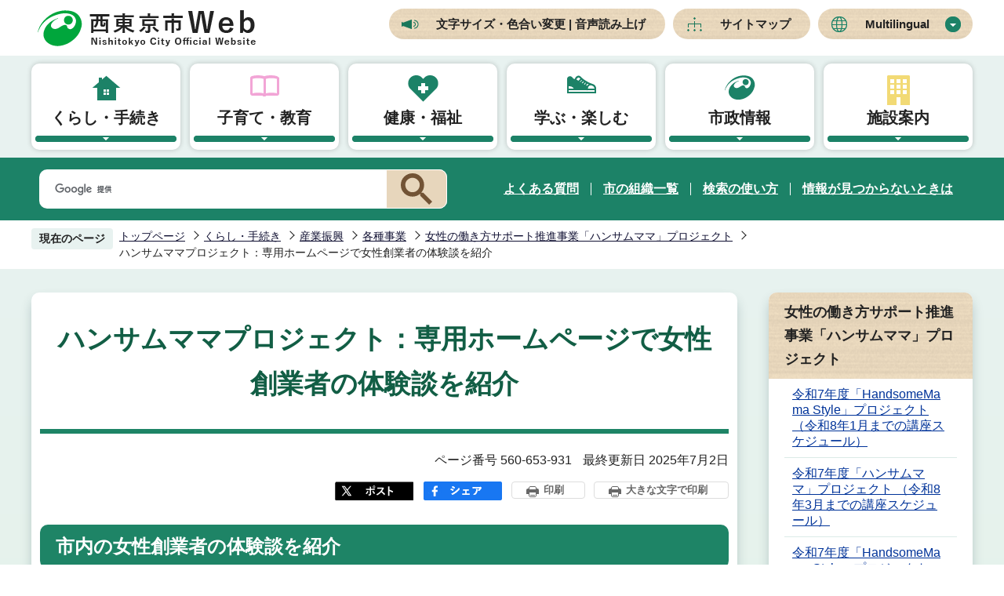

--- FILE ---
content_type: text/html
request_url: https://www.city.nishitokyo.lg.jp/kurasi/sangyou/kakushujigyou/womanwork_support/handsomemama-people.html
body_size: 8328
content:
<!DOCTYPE HTML>
<html lang="ja" prefix="og: http://ogp.me/ns# article: http://ogp.me/ns/article#">
<head>
<meta name="viewport" content="width=device-width,initial-scale=1.0">
<meta name="referrer" content="no-referrer-when-downgrade">
<meta charset="UTF-8">
<meta name="Author" content="Nishitokyo City">
<meta http-equiv="X-UA-Compatible" content="IE=edge">
<link rel="shortcut icon" href="/favicon.ico">
<link rel="apple-touch-icon" href="/images/apple-touch-icon.png">
<meta property="og:title" content="ハンサムママプロジェクト：専用ホームページで女性創業者の体験談を紹介">
<meta property="og:type" content="article">
<meta property="og:url" content="https://www.city.nishitokyo.lg.jp/kurasi/sangyou/kakushujigyou/womanwork_support/handsomemama-people.html">
<meta property="og:image" content="">
<meta property="og:description" content="">


<!-- Google Tag Manager -->
<script>
// <![CDATA[
(function(w,d,s,l,i){w[l]=w[l]||[];w[l].push({'gtm.start':new Date().getTime(),event:'gtm.js'});var f=d.getElementsByTagName(s)[0],j=d.createElement(s),dl=l!='dataLayer'?'&l='+l:'';j.async=true;j.src='https://www.googletagmanager.com/gtm.js?id='+i+dl;f.parentNode.insertBefore(j,f);})(window,document,'script','dataLayer','GTM-KBFPT4SF');
// ]]>
</script>
<!-- End Google Tag Manager -->

<title>ハンサムママプロジェクト：専用ホームページで女性創業者の体験談を紹介　西東京市Web</title>
<link rel="stylesheet" href="/css/2021_style.wysiwyg.css" media="all">
<link rel="stylesheet" href="/css/2021_style.tableconverter.css" media="all">
<link rel="stylesheet" href="/css/2021_style_parts.css" media="all">
<link rel="stylesheet" href="/css/2021_style_smph.css" media="screen and (max-width: 768px)">
<link rel="stylesheet" href="/css/2021_style_pc.css" media="screen and (min-width: 769px), print">
<link id="print_large" rel="stylesheet" href="/css/style_print.css" media="print">
<script src="/js/jquery.min.js"></script>
<script src="/js/jquery.cookie.min.js"></script>




<link rel="stylesheet" media="all" href="/css/webalert_embed.css">
<link rel="stylesheet" media="all" href="/css/webalert_telop.css">
<script src="/js/jquery.webalert-embed.js" charset="UTF-8"></script>
<script src="/js/jquery.webalert-telop.js" charset="UTF-8"></script>
<script src="/js/analyticscode.js" charset="utf-8"></script>
</head>
<body id="base">
<!-- Google Tag Manager (noscript) -->
<noscript><iframe src="https://www.googletagmanager.com/ns.html?id=GTM-KBFPT4SF" height="0" width="0" style="display:none;visibility:hidden"></iframe></noscript>
<!-- End Google Tag Manager (noscript) -->

<div id="basebg" class="basebg">
<noscript>
<p class="jsmessage">西東京市ホームページではJavaScriptを使用しています。JavaScriptの使用を有効にしていない場合は、一部の機能が正確に動作しない恐れがあります。<br>お手数ですがJavaScriptの使用を有効にしてください。</p>
</noscript>
<div class="blockjump txtno-display"><a id="PTOP">このページの先頭です</a></div>
<p class="blockskip"><a href="#CONT" class="skip">このページの本文へ移動</a></p>
<div id="baseall" class="baseall">
<script type="text/javascript">
	<!--
	$(function(){
		// 災害情報の埋め込み
		$('#webalert_info').webalertEmbedPc({
			maxCount: 3
		});
		
		// テロップの埋め込み（上部表示）
		$.webalertTelopPcTop({
			maxCount: 3
		});
	});
	//-->
</script>
<script type="text/javascript">
	<!--
		var url = "/bosaimail/js/bosaimail.js?" + new Date().getTime();//1970年1月1日 00:00:00 UTC からの経過ミリ秒を返す
		document.write('<script type="text/javascript" src="' + url + '" charset="UTF-8"><\/script>');
	//-->
</script>
<header class="header" role="banner">
<div class="header_wp">
	<div class="header_l">
	<h1 id="header_logo"><a href="/index.html"><img src="/images/2021_top_title.png" alt="西東京市Web　Nishitokyo City Official Website"></a></h1>
	</div>
	<div class="header_r sp-none">
	<ul class="headlist">
		<li><a href="https://www4.zoomsight-sv2.jp/NTK/ja/controller/index.html#https://www.city.nishitokyo.lg.jp/">文字サイズ・色合い変更 | 音声読み上げ</a></li>
		<li><a href="/sitemap.html">サイトマップ</a></li>
		<li class="nav_lang" id="lang_toggle" lang="en"><a href="javascript:void(0)">Multilingual</a>
		<div class="language_inner box_shadow"><img src="/images/spacer.gif" alt="" width="1" height="1"></div>
		</li>
	</ul>
	</div>

	<div class="menu_btn_wp pc-none">
	<button class="button_container" id="toggle02" type="button">
	<span class="menu-trigger menu_btn02">
	<img alt="Multilingualメニューを開く" src="/images/2021_smph_multi_menu.png">
	</span>
	Multilingual</button>
	<button class="button_container" id="toggle01" type="button">
	<span class="menu-trigger menu_btn01">
	<img alt="メニューを開く" src="/images/2021_smph_gmenu.png">
	</span>
	メニュー</button>
	</div>
<!-- ============================▼spMultilingual▼============================ -->
<div id="multilingual_menu" class="multilingual_menu pc-none">
	<div class="smph_multilingual_wp">
	<div class="sp_language_inner"><img src="/images/spacer.gif" alt="" width="1" height="1"></div>
	</div>
</div>
<!-- ============================▲spMultilingual▲============================ -->
<!-- ============================▼spグローバルナビ▼============================ -->
<div id="gnavi_menu" class="gnavi_menu pc-none">
<div class="search-wp"><img src="/images/spacer.gif" alt="" width="1" height="1"></div>
<div class="smph_gnavi_wp">
<nav aria-label="メインメニュー" class="smph_nav_wp pc-none">
<ul class="smph_gnavi">
<li class="smph_menu_btn"><a href="javascript:void(0)">くらし・手続き<span class="sp_gnava_open"><img src="/images/2021_smph_gnabi_open.png" alt="開く"></span></a>
	<div class="open_menu" id="sp_sub01">
	<img src="/images/spacer.gif" alt="" width="1" height="1">
	</div>
</li>
<li class="smph_menu_btn"><a href="javascript:void(0)">子育て・教育<span class="sp_gnava_open"><img src="/images/2021_smph_gnabi_open.png" alt="開く"></span></a>
	<div class="open_menu" id="sp_sub02">
	<img src="/images/spacer.gif" alt="" width="1" height="1">
	</div>
</li>
<li class="smph_menu_btn"><a href="javascript:void(0)">健康・福祉<span class="sp_gnava_open"><img src="/images/2021_smph_gnabi_open.png" alt="開く"></span></a>
	<div class="open_menu" id="sp_sub03">
	<img src="/images/spacer.gif" alt="" width="1" height="1">
	</div>
</li>
<li class="smph_menu_btn"><a href="javascript:void(0)">学ぶ・楽しむ<span class="sp_gnava_open"><img src="/images/2021_smph_gnabi_open.png" alt="開く"></span></a>
	<div class="open_menu" id="sp_sub04">
	<img src="/images/spacer.gif" alt="" width="1" height="1">
	</div>
</li>
<li class="smph_menu_btn"><a href="javascript:void(0)">市政情報<span class="sp_gnava_open"><img src="/images/2021_smph_gnabi_open.png" alt="開く"></span></a>
	<div class="open_menu" id="sp_sub05">
	<img src="/images/spacer.gif" alt="" width="1" height="1">
	</div>
</li>
<li class="smph_menu_btn"><a href="javascript:void(0)">施設案内<span class="sp_gnava_open"><img src="/images/2021_smph_gnabi_open.png" alt="開く"></span></a>
	<div class="open_menu" id="sp_sub06">
	<img src="/images/spacer.gif" alt="" width="1" height="1">
	</div>
</li>
</ul>
</nav>
<ul class="nav_link_list">
	<li><a href="/faq/index.html">よくある質問</a></li>
	<li><a href="/siseizyoho/sosiki/index.html">市の組織一覧</a></li>
	<li><a href="/sitemap.html">サイトマップ</a></li>
</ul>
<div class="sp_sns_wp">
<p class="sp_sns_list">SNS</p>
<ul class="sns-list">
	<li><a href="/siseizyoho/koho/twitter_facebook/twitter.html" class="sns-link"><img src="/images/2021_sns_icon01.png" alt="エックス（X）"></a></li>
	<li><a href="/siseizyoho/koho/twitter_facebook/facebook.html" class="sns-link"><img src="/images/2021_sns_icon02.png" alt="Facebook"></a></li>
	<li><a href="/siseizyoho/koho/twitter_facebook/line.html" class="sns-link"><img src="/images/2021_sns_icon03.png" alt="LINE"></a></li>
	<li><a href="/siseizyoho/koho/youtube_channel.html" class="sns-link"><img src="/images/2021_sns_icon04.png" alt="動画チャンネル"></a></li>
</ul>
</div>
</div>
</div>
<!-- ============================▲spグローバルナビ▲============================ -->
</div><!-- header_wp -->
<!-- ============================▼グローバルナビ▼============================ -->
<nav class="nav_wp sp-none" aria-label="メインメニュー">
	<ul class="nav__menu-lnline header-nav gnavi">
	<li class="parent"><a href="/kurasi/index.html" class="nav__menu-link header-item">くらし・手続き</a>
		<div class="sub box_shadow" id="sub01">
		<img src="/images/spacer.gif" alt="" width="1" height="1">
		</div>
	</li>
	<li class="parent"><a href="/kosodate/index.html" class="nav__menu-link header-item">子育て・教育</a>
		<div class="sub box_shadow" id="sub02">
		<img src="/images/spacer.gif" alt="" width="1" height="1">
		</div>
	</li>
	<li class="parent"><a href="/kenko_hukusi/index.html" class="nav__menu-link header-item">健康・福祉</a>
		<div class="sub box_shadow" id="sub03">
		<img src="/images/spacer.gif" alt="" width="1" height="1">
		</div>
	</li>
	<li class="parent"><a href="/enjoy/index.html" class="nav__menu-link header-item">学ぶ・楽しむ</a>
		<div class="sub box_shadow" id="sub04">
		<img src="/images/spacer.gif" alt="" width="1" height="1">
		</div>
	</li>
	<li class="parent"><a href="/siseizyoho/index.html" class="nav__menu-link header-item">市政情報</a>
		<div class="sub box_shadow" id="sub05">
		<img src="/images/spacer.gif" alt="" width="1" height="1">
		</div>
	</li>
	<li class="parent"><a href="/sisetu/index.html" class="nav__menu-link header-item">施設案内</a>
		<div class="sub box_shadow" id="sub06">
		<img src="/images/spacer.gif" alt="" width="1" height="1">
		</div>
	</li>
	</ul>
</nav>
<!-- ============================▲グローバルナビ▲============================ -->
<div class="head_search_box_wp sp-none">
<div class="head_search_box_in">
<div class="search-wp"><img src="/images/spacer.gif" alt="" width="1" height="1"></div>
<ul class="nav_link_list">
	<li><a href="/faq/index.html">よくある質問</a></li>
	<li><a href="/siseizyoho/sosiki/index.html">市の組織一覧</a></li>
	<li><a href="/aboutweb/kensaku.html">検索の使い方</a></li>
	<li><a href="/aboutweb/mitukaranaitoki.html">情報が見つからないときは</a></li>
</ul>
</div>
</div>
</header>
<div id="basebgwrap">
<div id="basewrap">

<!-- ============================▼パンくずナビ▼============================ -->
<nav aria-label="現在位置">
<div class="pankuzu"><div class="pankuzu-in">
<p class="pk-img">現在のページ</p>
<ol class="clearfix">
<li><a href="/index.html">トップページ</a></li>
<li><a href="../../../index.html">くらし・手続き</a></li>
<li><a href="../../index.html">産業振興</a></li>
<li><a href="../index.html">各種事業</a></li>
<li><a href="./index.html">女性の働き方サポート推進事業「ハンサムママ」プロジェクト</a></li>
<li class="pk-thispage">ハンサムママプロジェクト：専用ホームページで女性創業者の体験談を紹介</li>

</ol>
</div></div>
</nav>
<!-- ============================▲パンくずナビ▲============================ -->
<hr>
<main role="main">
<div class="wrap clearfix">
<div id="main" class="main">
<div id="contents">
<div class="guidance"><a id="CONT"><img src="/images/spacer.gif" alt="本文ここから" width="1" height="1"></a></div>
<!-- scs_jyogai_end -->



<div class="h1bg"><div><h1>ハンサムママプロジェクト：専用ホームページで女性創業者の体験談を紹介</h1></div></div>



<div class="basic_info_wp basic-info clearfix">
<div class="update_wp">
<p class="pagenumber">ページ番号 560-653-931</p>

<p class="lastup-day">最終更新日 2025年7月2日</p>

</div>
<div class="sns_btn_in">
<script type="text/javascript" src="/js/2021_sns_btn.js"></script>
<div id="sns_btn_wp"></div>
<button type="button" class="insatsu_btn_link sp-none" onclick="window.print();">印刷</button>
<button type="button" class="insatsu_btn_link sp-none" onclick="printLarge(); return false;">大きな文字で印刷</button>
</div>
</div>


<div class="h2bg"><div><h2>市内の女性創業者の体験談を紹介</h2></div></div>
<div class="wysiwyg_wp"><p><br><strong>”母になって知った<span class="text-color-blue">世界</span>がある。子育てをしたからこそ身についた<span class="text-color-red">力</span>がある。”</strong></p><p><strong>子育ては<span class="text-color-green">最高のキャリア</span>です。</strong></p></div>
<div class="img-area">
<p class="img-left"><img src="handsomemama-people.images/sougyoutaiken.png" width="515" height="385" alt="ハンサムママプロジェクト　イメージ画像"></p>
</div>
<div class="wysiwyg_wp"><p><br>西東京市内で創業した、女性経営者の皆さんの創業体験談を、ハンサムママ専用ホームページ（<img class="img-guidance" width="1" height="1" alt="新規ウインドウで開きます。" src="/images/spacer.gif"><a href="https://handsomemama.com/people/" class="externalLink newWindow" target="_blank" rel="noopener noreferrer">創業体験談コーナー（外部リンク）</a>）に、掲載しました。</p><p>創業しようと思ったきっかけや、どのような準備をして創業に至ったのか等をインタビュー形式で紹介しています。<br>創業に関心のある方は、ぜひご覧ください。<br><img class="img-guidance" width="1" height="1" alt="新規ウインドウで開きます。" src="/images/spacer.gif"><a href="https://handsomemama.com/" class="externalLink newWindow" target="_blank" rel="noopener noreferrer">ハンサムママ専用ホームページ（外部リンク）</a></p></div>
<div class="wysiwyg_wp"><p><br><strong class="text-color-blue"><span class="text-color-blue">ハンサムママプロジェクトとは...</span></strong><br>市では、理想の働き方の実現にチャレンジする女性を、「ハンサムママ」プロジェクトを通じて応援しています。<br>同じ目線による伴走型のサポートとして、子育てしながらでも気軽に参加できるよう、日頃から子どもと訪れる施設等で、創業や就労の分野のセミナーや交流会を実施しています。</p><p>セミナーの受講や交流会への参加のお申し込みは、<img class="img-guidance" width="1" height="1" alt="新規ウインドウで開きます。" src="/images/spacer.gif"><a href="https://handsomemama.com/" class="externalLink newWindow" target="_blank" rel="noopener noreferrer">ハンサムママ専用ホームページ（外部リンク）</a>より受付しています。<br>専用ホームページや、『Instagram』などでも、随時情報を発信しています。</p></div>
<div class="img-area">
<p class="img-left"><img src="handsomemama-people.images/Logo_std_y.png" width="629" height="93" alt="ハンサムママプロジェクト　タイトル画像"></p>
</div>







<div class="contact">
<div class="h2bg"><div><h2>お問い合わせ</h2></div></div>


<p class="contact_name">このページは、<a class="innerLink" href="/siseizyoho/sosiki/bunkasports/sangyou.html">産業振興課</a>が担当しています。</p>
<p class="contact_address">市役所田無第二庁舎　〒188-8666　西東京市南町五丁目6番13号</p>
<div class="contct_number">
<p class="contact_tel">電話：042-420-2819</p>
<p class="contact_fax">ファクス：042-420-2893</p>
</div>
<p class="contact-email"><a class="externalLink" href="https://www.city.nishitokyo.lg.jp/cgi-bin/formmail/formmail.cgi?d=180300" target="_blank"  rel="noopener noreferrer">お問い合わせフォームを利用する</a></p>


</div>




<!--IF_TRANS_HIDE:-->
<form action="/cgi-bin/vote/vote.cgi" method="POST" name="formmail" onSubmit="return inspection()" class="feedback">
<div class="h2bg"><div><h2>この情報は皆さまのお役に立ちましたか？</h2></div></div>
<p>ページ内容の改善の参考とするため、ご意見をお聞かせください。</p>
<div class="formtxt">
<fieldset class="fedd1">
<legend class="form-h3">質問：このページの内容は役に立ちましたか？</legend>
<div class="fedd">
<input type="radio" name="useful" value="役に立った" id="point1" checked="checked"><label for="point1">役に立った</label>
<input type="radio" name="useful" value="どちらともいえない" id="point2"><label for="point2">どちらともいえない</label>
<input type="radio" name="useful" value="役に立たなかった" id="point3"><label for="point3">役に立たなかった</label>
</div>
</fieldset>
<fieldset class="fedd2">
<legend class="form-h3">質問：このページの内容はわかりやすかったですか？</legend>
<div class="fedd">
<input type="radio" name="understandability" value="わかりやすかった" id="point4" checked="checked"><label for="point4">わかりやすかった</label>
<input type="radio" name="understandability" value="どちらともいえない" id="point5"><label for="point5">どちらともいえない</label>
<input type="radio" name="understandability" value="わかりにくかった" id="point6"><label for="point6">わかりにくかった</label>
</div>
</fieldset>
<fieldset class="fedd3">
<legend class="form-h3">質問：このページは見つけやすかったですか？</legend>
<div class="fedd">
<input type="radio" name="findability" value="見つけやすかった" id="point7" checked="checked"><label for="point7">見つけやすかった</label>
<input type="radio" name="findability" value="どちらともいえない" id="point8"><label for="point8">どちらともいえない</label>
<input type="radio" name="findability" value="見つけにくかった" id="point9"><label for="point9">見つけにくかった</label>
</div>
</fieldset>
<div>
<input type="hidden" name="hyoukatime" value="">
<input type="hidden" name="tanto" value="産業振興課">
<input type="hidden" name="url" value="/kurasi/sangyou/kakushujigyou/womanwork_support/handsomemama-people.html">
<input type="hidden" name="title" value="ハンサムママプロジェクト：専用ホームページで女性創業者の体験談を紹介">
</div>
<div class="submitbox"><input type="submit" name="submit" class="fedbt" value="送信"></div>
</div>
</form>
<!--/IF_TRANS_HIDE:-->







<div class="guidance"><img src="/images/spacer.gif" alt="本文ここまで" width="1" height="1"></div>
</div><!-- /div contents -->
</div><!-- /div main -->





<hr>
<div id="localnavi" class="side sp-none">
<!-- ▽ローカルナビ▽ -->
<div class="losubnavi lobgbox">
<h2><span>女性の働き方サポート推進事業「ハンサムママ」プロジェクト</span></h2>
<ul>
<li><a href="/kurasi/sangyou/kakushujigyou/womanwork_support/handsomemamastyle202601.html">令和7年度「HandsomeMama Style」プロジェクト（令和8年1月までの講座スケジュール）</a></li>
<li><a href="/kurasi/sangyou/kakushujigyou/womanwork_support/handsomemama1_3.html">令和7年度「ハンサムママ」プロジェクト （令和8年3月までの講座スケジュール）</a></li>
<li><a href="/kurasi/sangyou/kakushujigyou/womanwork_support/handsomemamastyle2025.html">令和7年度「HandsomeMama Style」プロジェクト（令和8年2月までの講座スケジュール）</a></li>
<li><span class="current">ハンサムママプロジェクト：専用ホームページで女性創業者の体験談を紹介</span></li>
</ul>
</div>
<!-- △ローカルナビ△ -->




</div><!-- localnavi -->
</div><!-- wrap -->
<hr>
</main>
</div><!-- basewrap -->
</div><!-- basebgwrap -->

<footer role="contentinfo" id="footer" class="footer">
    <div class="footer_wp">
      <div class="footer_in">
        <div class="footer_l">
          <div class="footer_l_title">
          <h2>西東京市役所</h2>
          <p>法人番号1000020132292</p>
          </div>
          <address>
            <p class="foot_tel_wp"><span>電話</span><span class="foot_tellink">042-464-1311</span></p>
            <p class="foot_time_wp"><span>開庁時間</span><span class="foot_time_con">月曜日～金曜日の午前8時30分から午後5時まで（祝日、年末年始を除く。また、一部の窓口を除く。）</span></p>
          </address>
          <ul class="foot_link_btn">
            <li><a href="/siseizyoho/syokai/kakushisetu.html">市役所の案内</a></li>
            <li><a href="/aboutweb/ask.html">お問い合わせ</a></li>
          </ul>
        </div>
        <div class="footer_r sp-none">
          <div class="footer_r_box">
            <h3 class="footer_r_box_title">田無庁舎</h3>
            <div class="footer_r_box_img_wp">
              <p><img src="/images/2021_foot_img01.png" alt="田無庁舎外観"></p>
              <p><img src="/images/2021_foot_img02.png" alt="田無第二庁舎外観"></p>
            </div>
            <div class="footer_r_box_img_title_wp">
              <p class="footer_r_box_img_title">①田無庁舎</p>
              <p class="footer_r_box_img_title">②田無第二庁舎</p>
            </div>
            <div class="footer_r_box_map_wp">
              <p class="footer_r_box_address">〒188-8666<br>西東京市南町五丁目6番13号</p>
              <p><a href="/sisetu/city/tanasi.html"><img src="/images/2021_footer_r_map.png" alt="田無庁舎・田無第二庁舎地図"></a></p>
            </div>
          </div>
          <div class="footer_r_box">
            <h3 class="footer_r_box_title">保谷庁舎</h3>
            <div class="footer_r_box_img_wp">
              <p><img src="/images/2021_foot_img03.png" alt="防災センター保谷保健福祉総合センター外観"></p>
              <p><img src="/images/2021_foot_img04.png" alt="保谷東分庁舎外観"></p>
            </div>
            <div class="footer_r_box_con">
              <p class="footer_r_box_img_title">①防災センター<br><span>保谷保健福祉総合センター</span></p>
              <div class="footer_r_box_map_wp">
                <p class="footer_r_box_address">〒202-8555<br>西東京市中町一丁目5番1号</p>
                <p><a href="/sisetu/city/hoyachosha/bousai_houyahokenhukushisougou.html"><img src="/images/2021_footer_r_map.png" alt="防災センター保谷保健福祉総合センター地図"></a></p>
              </div>
            </div>
            <div class="footer_r_box_con">
              <p class="footer_r_box_img_title">②保谷東分庁舎</p>
              <div class="footer_r_box_map_wp">
                <p class="footer_r_box_address">〒202-8555<br>西東京市中町一丁目6番8号</p>
                <p><a href="/sisetu/city/hoyachosha/houya_higashibunchosha.html"><img src="/images/2021_footer_r_map.png" alt="保谷東分庁舎地図"></a></p>
              </div>
            </div>
          </div>
        </div>
      </div>
    </div>
  
  <div class="foot_copyright_wp">
  <div class="foot_copyright_l">
  <p><img src="/images/2021_img_welcome.png" alt="ようこそ西東京Webへ"></p>
    <ul class="footlist">
      <li><a href="/aboutweb/index.html">西東京市Webについて</a></li>
      <li><a href="/aboutweb/kozin.html">個人情報保護方針</a></li>
    </ul>
  </div>
    <div class="copyright">
      <p><small>&copy; 西東京市</small></p>
    </div>
  </div> 
  <div class="page-top"><a href="#PTOP"><img src="/images/2021_foot_pagetop.png" alt="このページの上へ戻る" width="85"></a></div>
</footer>
<div class="switchBtn">
    <button type="button" id="swPc">PC版を表示する</button>
    <button type="button" id="swSp" class="btnAcv">スマートフォン版を表示する</button>
</div>
</div><!-- baseall -->
</div><!-- basebg -->
<script src="/js/jquery.swView.js"></script>
<script src="/js/2021_common.js"></script>
<script src="/js/jquery.rwdImageMaps.min.js"></script>

</body>
</html>

--- FILE ---
content_type: text/css
request_url: https://www.city.nishitokyo.lg.jp/css/2021_style.tableconverter.css
body_size: 990
content:
@charset "utf-8";

/*
 --------------------------------------------------------------------
 4Uweb／CMS 表取り込み・表編集用スタイルシート。

 更新日：2010-08-02
 --------------------------------------------------------------------
 【編集履歴】
 ・2009-05-25 新規作成
 ・2010-08-02 背景色用のスタイルを追加。
 
 -------------------------------------------------------------------- */


/**
 * 中央詰め
 */

table th,
table td {
    vertical-align: middle;
}

/**
 * 上詰め
 */

table th.top,
table td.top {
    vertical-align: top !important;
}

/**
 * 下詰め
 */

table th.bottom,
table td.bottom {
    vertical-align: bottom !important;
}

/**
 * 左詰め
 */

table th.left,
table td.left {
    text-align: left !important;
}

/**
 * 右詰め
 */

table th.right,
table td.right {
    text-align: right !important;
}

/**
 * 中央揃え
 */

table th.center,
table td.center {
    text-align: center !important;
}

/**
 * WYSIWYG用の背景色-赤
 */

table th.tbl-bgcolor-red,
table td.tbl-bgcolor-red {
    background-color: #FFCCFF !important;
}

/**
 * WYSIWYG用の背景色-黄
 */

table th.tbl-bgcolor-yellow,
table td.tbl-bgcolor-yellow {
    background-color: #FFFFCC !important;
}

/**
 * WYSIWYG用の背景色-緑
 */

table th.tbl-bgcolor-green,
table td.tbl-bgcolor-green {
    background-color: #CCFFCC !important;
}

/**
 * WYSIWYG用の背景色-青
 */

table th.tbl-bgcolor-blue,
table td.tbl-bgcolor-blue {
    background-color: #CCFFFF !important;
}

/**
 * WYSIWYG用の背景色-灰
 */

table th.tbl-bgcolor-gray,
table td.tbl-bgcolor-gray {
    background-color: #CCCCCC !important;
}

/* ------------------------------テーブルのスタイル設定----------------------------- */
/* テーブルタグに設定されているクラス */
/* table_data wisiwyg */
table {
	padding: 0;
	border-collapse: collapse;
	-webkit-box-sizing: border-box;
	        box-sizing: border-box;
    background-color: #FFF;
}
table caption {
  padding: 15px 0px 5px 0;
  font-weight: bold;
  text-align: left;
  line-height: 1.3;
}
table caption:empty {
    padding: 0;
}
table td {
  padding: 6px 10px;
  border: 1px #bbbbbb solid;
  background-color: #fff;
}
table p {
  margin: 0;
  padding: 0;
}

table th {
    padding: 6px 10px;
    border: 1px solid #bbb;
    background-color: #DBEBE7;
    font-size: 1.8rem;
}
table th a {
    /* color: #FFF !important; */
}

table[align="center"] {
    margin-left: auto;
    margin-right: auto;
}

/* [chrome]table内にルビを付けるとセルがずれる */
@media screen and (-webkit-min-device-pixel-ratio:0) {
	table rb {
	    line-height: 6;
	}
}

--- FILE ---
content_type: text/css
request_url: https://www.city.nishitokyo.lg.jp/css/2021_style_smph.css
body_size: 5709
content:
@charset "utf-8";

/* ==========================================================================================
768px 以下の指定 印刷除く
========================================================================================== */

.sp-none {
    display: none !important;
}
img {
    max-width: 100%;
    height: auto;
}

/* 1.5倍に拡大表示 */

input[type="radio"], input[type="chexkbox"], input[type="checkbox"] {
    -webkit-transform: scale(1.5);
    -ms-transform: scale(1.5);
    transform: scale(1.5);
}

/* 大枠 */
#basewrap {
    background: #e8f2f0; /* Old browsers */
    background: -moz-linear-gradient(top,  #e8f2f0 0%, #ddf3dd 100%); /* FF3.6-15 */
    background: -webkit-linear-gradient(top,  #e8f2f0 0%,#ddf3dd 100%); /* Chrome10-25,Safari5.1-6 */
    background: linear-gradient(to bottom,  #e8f2f0 0%,#ddf3dd 100%); /* W3C, IE10+, FF16+, Chrome26+, Opera12+, Safari7+ */
    }
.main {
    padding: 10px;
    background-color: #fff;
    border-radius: 10px;
}
.wrap {
    padding: 20px 10px;
}
/* フォントサイズ
============================== */

body {
  }
  h1 {

  }
  h2 {

  }
  h3 {

  }
  h4 {

  }
  h5 {

  }
  h6 {

  }



/* コンテンツパーツ
============================== */
/* パンくず */

    .pankuzu {
        padding: 5px 5px;
        margin: 0;
    }
    .pankuzu-in {
      width: 100%;
      margin-bottom: 0;
    }
/* 更新日エリア */
.update_wp {
    display: block;
}

.update_wp p {
    text-align: right;
    padding-bottom: 0.5em;
}
/* 大見出し */
.h1bg>div {
    padding: 20px 10px;
}
/* 画像寄せ解除 */
p.img-txt-right, 
p.imglink-txt-right, 
p.imglink-side2:nth-child(1), 
p.imglink-side3:nth-child(1), 
p.imglink-side4:nth-child(1), 
p.imglink-side5:nth-child(1), 
.img-center, 
.img-right, 
.img-left, 
.img-only, 
p.imglink-side2, 
p.imglink-side3, 
p.imglink-side4, 
p.imglink-side5, 
p.imglink-txt-left, 
p.imglink-txt-right {
    width: auto;
    float: none;
    display: block;
    padding: 10px;
    text-align: center;
    margin-left: 0;
    margin-right: 0;
}

/* 広告エリア */

.kokoku-list {
    width: 100%;
    padding-bottom: 40px;
}
.kokoku-list li {
    width: calc(100% / 2);
    text-align: center;
    margin-right: 0;
}

.kokoku-title {
    margin-bottom: 10px;
}
.kokoku-list li img {
    max-width: 100%;
}
/* 取り込み動画用 */

iframe[title="動画"] {
    width: 100% !important;
    max-height: 300px;
    margin: 0 auto;
  }
  
/* 地図パーツ */

.mapimg {
    position: relative;
    height: 0;
    overflow: hidden;
    padding-top: 56.25%;
}
.mapimg>iframe {
    position: absolute;
    top: 0;
    left: 0;
    width: 100%;
    height: 100%;
}
.mapimg {
    padding: 0;
    position: relative;
    padding-bottom: 56.25%;
    padding-top: 30px;
    height: 0;
    overflow: hidden;
}
.mapimg>iframe, .mapimg>object, .mapimg>embed {
    position: absolute;
    top: 0;
    left: 0;
    width: 100%;
    height: 100%;
}
.mapimg {
    float: none;
}

/* googlemapサイズ固定 */

.mapimg>iframe {
    width: 300px !important;
    height: 300px !important;
}

/* 表パーツスクロール切り替え */
.scroll_table {
    overflow-x: auto;
}

.scroll_table_switch a{
  display: block;
  /* width: 282px; */
  text-align: left;
  float: right;
  box-sizing: border-box;
}

table.table01,
.scroll_table{
  clear: both;
}
/* 切り替え */
.scroll_table_switch{
	width: 95%;
    margin: 0 auto;
	margin-top: 30px;
	text-align: right;
	margin-bottom: 10px;
	position: relative;
}
.scroll_table_switch > a{
	padding: 10px 60px 10px 10px;
	border: 1px solid #B7B7B7;
}
.scroll_table_switch > a::after{
	position: absolute;
	top: 14px;
	right: 16px;
	content: '';
	background-image: url(/images/2021_ico_sizefit.png);
	width: 33px;
	height: 22px;
	background-repeat: no-repeat;
}
.scroll_table_switch > a.scroll::after{
	position: absolute;
	top: 14px;
	right: 16px;
	content: '';
	background-image: url(/images/2021_ico_scroll.png);
	width: 33px;
	height: 22px;
	background-repeat: no-repeat;
}
/* インデックス */

.important_item {
    display: block;
    padding: 5px;
}

/* サイトマップ
============================== */

ul.site-map li a::before {
    top: 1.05em;
}
ul.site-li-2 {
    display: block;
}

ul.site-li-2 li {
    width: auto;
}
/* 第二階層インデックス */

.menu_2nd_new-l {
    width: 100%;
}
.menu_2nd_new-r {
    width: 100%;
}
.menu_2nd_new-wp {
    display: block;
}
.Img_menu_2nd .img-area {
    margin: 0;
    text-align: center;
}
.info-list span.link a {
    display: inline-block;
}

/* インデックスパーツ
============================== */

.menulist {
    padding-bottom: 0;
}

/* 第二階層メニュー */

.Img_menu_2nd {
    width: 100%;
    padding: 0 10px;
}
.Img_menu_2nd-wp {
    -webkit-box-orient: vertical;
    -webkit-box-direction: normal;
    -ms-flex-direction: column;
    flex-direction: column;
    width: 100%;
}
.Img_menu_2nd img {
    width: 100%;
}

/* 新着情報 */

ul.info-list li {
    display: block;
    border-bottom: 1px solid #CCC;
}
.info-list .date {
    width: 100%;
    display: block;
    /* padding: 5px 10px 5px 0; */
}

/* メニューパーツ */

ul.site-map, ul.norcor {
    padding: 0 0 .85em 0;
}
ul.site-map li::before {
    top: 1em;
    left: 15px;
}
ul.site-li-1 li a, ul.site-map li a, ul.norcor li a, ul.site-li li a, .site-li a[href$="/index.html"], .norcor a[href$="/index.html"], .site-li a:not([href$="/index.html"]), .norcor a:not([href$="/index.html"]) {
    display: inline-block !important;
    padding: 12px 25px 12px 15px;
    background-repeat: no-repeat;
    background-position: 6px .88em;
    padding-left: 30px;
    line-height: 1.3;
}
ul.site-li-1 li, ul.site-map li, ul.norcor li, ul.site-li li {
    position: relative;
    display: block;
    padding: 0;
    border-bottom: 1px solid #E2EEF8;
    background-image: none;
}
.m-title {
    margin-top: .8em;
}
.m-box2, .m-box3, .m-box4 {
    width: 100%;
    padding-right: 0;
    -ms-flex-preferred-size: 100%;
    flex-basis: 100%;
    max-width: 100%;
    margin: 0;
}
ul.site-li {
    padding-top: 0;
    padding-left: 0;
    padding-right: 0;
}
ul.norcor li a::before {
    content: none;
}
ul.site-li-1 {
    padding-top: 0;
    padding-left: 0;
    padding-right: 0;
}
ul.site-li li a::before {
    content: none;
}
.norcor-side li, .norcor-side li:first-child {
    padding: 0;
    margin: 0;
}
.site-li-1 li::before {
    content: none;
}
span.menu_summary {
    /* margin-top: -10px; */
    padding-left: 30px;
    padding-right: 25px;
    padding-bottom: 12px;
}
ul.norcor.menu_4col>li {
    width: 100%;
}
ul.norcor.menu_4col {
    display: block;
}
.m-box2 .img-area-l {
    padding-left: 0;
    padding-right: 0;
}
/* 全新着 */
.allNewsList-wp .info-list li {
    display: block;
}
/* イベントカレンダー
============================== */
.calicon-li li {
    width: 100%;
}
#eventrecent ul li span {
    display: none;
}

.calicon-li li:nth-of-type(4) {
    margin-right: 10px;
}
#calendarlist td[class^="cal_"] {
    min-width: auto;
}

#eventdeadline ul li {
    display: block;
}

#eventdeadline ul li span.ecate1.e4 {
    padding-left: 1.2em;
}

/* ==================================================
大規模災害テンプレート
================================================== */

.baseall-s .head2bg {
    display: block;
}
.baseall-s .wrap {
    display: block;
    padding: 10px 10px;
}
.baseall-s .main-r {
    width: 100%;
    -webkit-box-sizing: border-box;
    box-sizing: border-box;
    margin-left: 0;
}
.baseall-s {
    width: auto;
}
.baseall-s .main-l {
    width: 100%;
}
.baseall-s .f0add {
    display: block;
}
.baseall-s {
    width: 100%;
}

.baseall-s .s-h0wrap_l {
    display: block;
}

.baseall-s .main-l {
    width: 100%;
    float: none;
}

.baseall-s .main-r {
    float: none;
    width: 100%;
}

.baseall-s .wrap-s {
    padding: 20px;
}
/* 評価エリア */

input[type="radio"] {
    float: left;
    clear: both;
    margin: 4px 3px 0px 5px;
}
form.feedback label {
    display: block;
    margin-bottom: 15px;
}
legend.form-h3 {
    margin-bottom: 10px;
}

/* ==================================================
ヘッダエリア
================================================== */
#header_logo {
    width: 200px;
    height: auto;
}

.header_wp {
    display: flex;
    position: relative;
    justify-content: space-between;
    align-items: flex-start;
    border-bottom: 1px solid #E8F2F0;
}


.multilingual_menu {
    position: absolute;
    background-color: #fff;
    width: 100%;
    z-index: 1030;
    top: 60px;
    left: 0;
}

.gnavi_menu {
    position: absolute;
    top: 60px;
    z-index: 1030;
    background-color: #1C8267;
    padding: 10px;
    width: 100%;
    left: 0;
}

.button_container {
    border-radius: 10px;
    background-color: #19775A;
    display: flex;
    flex-direction: column;
    color: #fff;
    padding: 5px;
    font-size: 1.0rem;
    align-items: center;
    margin: 5px 2px;
}

.menu_btn_wp {
    display: flex;
    padding: 0 5px;
}
/* グローバルメニュー */
.smph_gnavi_wp {
    /* z-index: 1000; */
    background-color: #fff;
    /* padding: 10px; */
    /* width: 100%; */
    border-radius: 10px;
}
.open_menu {
    display: none;
  }
.smph_gnavi>li:nth-of-type(1)>a {
    background-image: url(/images/2021_nav01.png);
}
.smph_gnavi>li:nth-of-type(2)>a {
    background-image: url(/images/2021_nav02.png);
}
.smph_gnavi>li:nth-of-type(3)>a {
    background-image: url(/images/2021_nav03.png);
}
.smph_gnavi>li:nth-of-type(4)>a {
    background-image: url(/images/2021_nav04.png);
}
.smph_gnavi>li:nth-of-type(5)>a {
    background-image: url(/images/2021_nav05.png);
}
.smph_gnavi>li:nth-of-type(6)>a {
    background-image: url(/images/2021_nav06.png);
}

.smph_gnavi>li>a {
    display: block;
    background-repeat: no-repeat;
    background-position: 10px 50%;
    padding: 14px 30px 14px 65px;
    font-weight: bold;
    font-size: 1.8rem;
    color: #333;
    text-decoration: none;
}
span.sp_gnava_open {
    position: absolute;
    top: .8rem;
    right: 20px;
}

li.smph_menu_btn {
    border-bottom: 1px solid #E8F2F0;
    padding: 0;
}
/* グローバルメニューin */
ul.sub-menu {
    display: flex;
    flex-wrap: wrap;
    align-items: flex-start;
    padding: 10px;
}

ul.sub-menu li {
    padding: 0;
    margin-right: 10px;
    margin-bottom: 10px;
    border-radius: 22px;
}

ul.sub-menu li a {
    background-image: none;
    display: block;
    background-color: #fff;
    padding: 10px 20px;
    border-radius: 22px;
    color: #125E45;
    /* font-weight: bold; */
    text-decoration: none;
    border: 1px solid #125E45;
}
p.sub_title a {
    display: block;
    background-color: #fff;
    padding: 10px 50px 10px 20px;
    color: #125E45;
    font-weight: bold;
    -webkit-border-radius: 10px;
    -moz-border-radius: 10px;
    border-radius: 10px;
    text-decoration: none;
    background-image: url(/images/2021_circle_link.png);
    background-repeat: no-repeat;
    background-position: right 20px center;
    border: 2px solid #125E45;
}

p.sub_title {
    padding: 10px;
}
/* リンク */
ul.nav_link_list li a {
    background-color: #DBEBE7;
    display: block;
    padding: 12px 40px 12px 10px;
    color: #222;
    text-decoration: none;
    font-weight: bold;
    text-align: center;
    background-image: url(/images/2021_circle_link.png);
    background-repeat: no-repeat;
    background-position: right 20px center;
    border-radius: 6px;
}
.nav_link_list li {
    width: 50%;
    padding: 2px;
}

ul.nav_link_list {
    padding: 0 8px 8px 8px;
}
/* 検索ボックス */
.search-wp {
    margin: 10px 0 20px 0;
}
.gnavi_menu .search-wp table td {
    border: none;
    background-color: #fff;
    padding: 0;
    border-radius: 0 10px 10px 0;
}
.gnavi_menu .gsc-input-box {
    border: none;
    padding-top: 1px;
}
.gnavi_menu .gsc-search-button-v2 svg {
    width: 20px;
    height: 20px;
    fill: #fff !important;
}

.gnavi_menu button.gsc-search-button.gsc-search-button-v2 {
    background-color: #19775A;
    border-color: #fff;
    min-height: 48px;
    padding: 4px 18px;
    border-radius: 0 10px 10px 0;
}
.gnavi_menu table.gsc-search-box td.gsc-input {
    padding: 0 20px;
    border-radius: 10px 0 0 10px;
}

.gnavi_menu input#gsc-i-id1 {
    font-size: 2.5rem;
}

.gnavi_menu .gsst_a .gscb_a {
    color: #725335 !important;
}
.gnavi_menu form.gsc-search-box {
    margin: 0 !important;
}

.gnavi_menu table.gsc-search-box {
    margin: 0 !important;
}

.gnavi_menu table.gsc-search-box td {
    border: none;
    padding: 0;
    background-color: #fff;
}



/* multilingual */
.sp_language_inner>p {
    font-size: 1.8rem;
    font-weight: bold;
    display: block;
    padding: 10px 10px 10px 14px;
}
.smph_multilingual_wp {
    /* position: absolute; */
    z-index: 1030;
    background-color: #1C8267;
    padding: 10px;
    /* top: 130%; */
    width: 100%;
}

.sp_language_inner {
    padding: 0;
    background-color: #fff;
    border-radius: 10px;
}
.sp_language_inner ul li {
    padding: 0;
}
.sp_language_inner li a {
    text-decoration: underline;
    background-image: url(/images/2021_sec04_list_icon.png) !important;
    background-repeat:no-repeat;
    padding: 10px 20px 10px 30px;
    display: inline-block;
    background-position: left 15px center;
    color: #222;
}
/* sns */
p.sp_sns_list {
    font-size: 2.0rem;
    font-weight: bold;
    flex-shrink: 0;
}
.sp_sns_wp {
    display: flex;
}

ul.sns-list {
    display: flex;
    flex-wrap: wrap;
}
ul.sns-list li {
    padding-right: .85em;
}
/* ==================================================
フッタエリア
================================================== */


.footer_in {
    width: auto;
    display: block;
}

.foot_copyright_wp {
    width: auto;
    display: block;
}

.footer_l {
    width: auto;
}

.footer_wp {
    padding: 40px 20px 110px 20px;
    background-position: bottom left -20px;
    background-size: 600px auto;
}

.footer_l_title {
    display: block;
}

.footer_l_title p {
    padding: 0;
}

.footer_r {
    width: auto;
    display: block;
}

.foot_copyright_l {
    display: block;
}

.foot_copyright_l p {
    text-align: center;
    padding-bottom: 0.85em;
}

.copyright p {
    padding-top: 1.85em;
    text-align: center;
}
ul.foot_link_btn a {
    width: auto;
}
ul.foot_link_btn {
    padding: 0;
}
p.foot_tel_wp {
    padding-right: 0;
}

span.foot_tellink {
    padding-left: 10px;
}
/* ==================================================
西東京専用パーツ
================================================== */
/* 旬コレ　画像ボタンリンク */
.btimglink {
    width: 100%;
}

.btbox {
    width: auto;
    max-width: 462px;
}

.btimg {
    width: auto;
}

.width-no {
    padding: 0 14px 0 0;
}
/* 人気コンテンツ */
.ninki-box ul.site-li li a {
    width: 100%;
    display: block !important;
    text-align: center;
}

.ninki-box ul.site-li {
    display: block;
}
/* 検索埋め込み */
form#SSF2 input#query2 {
    width: auto !important;
}

.c-search .search-box {
    width: 100% !important;
}

form#SSF2 {
    display: flex;
}
#area-google {
    width: 100%;
}
#area-google input[type="text"] {
    width: 100% !important;
}

#area-google label {
    display: block;
}
/* ==================================================
市議会トップ
================================================== */
#basewrap.shigikai_top .wrap {
    padding: 0;
}

/*セクション01
====================== */
.shigikai_top_sec01 {
    width: auto;
    display: block;
    margin: 20px 10px;
}

.shigikai_top_title {
    top: 0;
    left: 0;
    width: 80px;
    height: auto;
}
.shigikai_top_slider_wp {
    width: 100%;
}
.shigikai_top_sec01_r {
    width: auto;
}
.shigikai_top_sec01_img01 {
    text-align: center;
}
.shigikai_top_sec01_r_box02 {
    max-width: 335px;
    margin: 0 auto;
}
/*セクション02
====================== */

.shigikai_top_sec02 {
    padding: 20px 10px;
}
.shigikai_top_sec02_in {
    display: block;
    width: auto;
}

.shigikai_top_sec02_l {
    width: 100%;
    margin-bottom: 20px;
}
.shigikai_calwrap .thismonth {
    font-size: 2.2rem;
}
.shigikai_calwrap .nextmonth a {
    padding: 10px 10px;
}

.shigikai_calwrap .lastmonth a {
    padding: 10px;
}
.shigikai_top_calendar .t-box2 {
    overflow: auto;
    height: auto;
}
.shigikai_top_sec01_img01 {
    text-align: center;
}

.shigikai_top_sec02_r {
    width: 100%;
}

.shigikai_topicks {
    overflow-y: auto;
    height: auto;
}

.shigikai_top_sec02_r_box02 {
    display: block;
    overflow: hidden;
}

.shigikai_menu_box {
    width: 100%;
}
/*   いいなメール */
.bosaimail {
    width: 100%;
    border-left: 10px solid #AA3636;
    border-right: 10px solid #AA3636;
    background-image: none;
}

.bosaimail-txt {
    width: 100%;
    float: none;
}

.bosaimail .bosai-title {
    float: none;
    margin: 0;
}